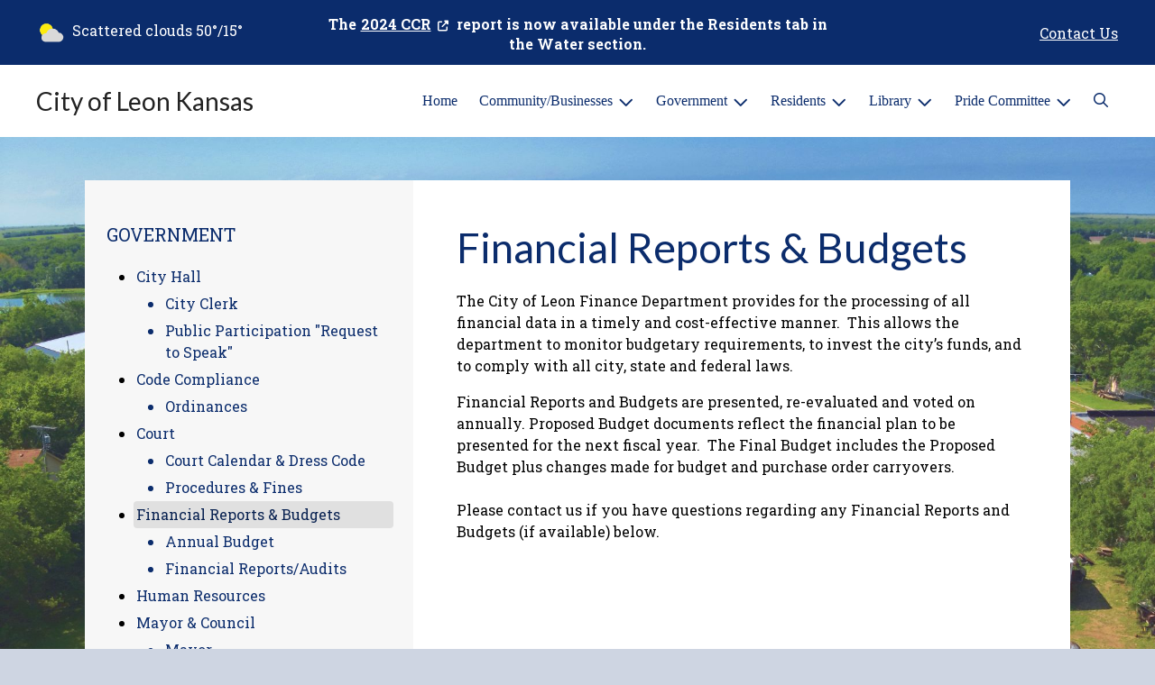

--- FILE ---
content_type: text/html; charset=UTF-8
request_url: https://cityofleon.org/financial-reports-and-budgets
body_size: 9623
content:
<!DOCTYPE html>

<html lang="en" class=" has-sitewide-notice ">

<head>
<meta http-equiv="Content-Type" content="text/html; charset=utf-8">
<meta name="robots" content="all">
<meta name="viewport" content="width=device-width, initial-scale=1, shrink-to-fit=no">


    <meta name="robots" content="all">
    
<meta property="og:image" content="https://cityofleon.org/imgD/muni_social.jpg">
<meta name="twitter:card" content="summary_large_image">
<meta name="twitter:image" content="https://cityofleon.org/imgD/muni_social.jpg">

<link rel="canonical" href="https://cityofleon.org/financial-reports-and-budgets">

<meta name="keywords" content="City of Leon, Leon KS">
<meta name="description" content="This is the Official website of the City of Leon Kansas.">
<meta property="og:description" content="This is the Official website of the City of Leon Kansas.">
<title>Financial Reports &amp; Budgets | City of Leon   Kansas</title>
<meta property="og:title" content="Financial Reports &amp; Budgets | City of Leon   Kansas">
<meta property="og:site_name" content="City of Leon   Kansas">


<link rel="shortcut icon" href="/images/favicon.ico">
<!--<script src="https://kit.fontawesome.com/cb6963841b.js" crossorigin="anonymous"></script>-->



    <link href="/2021_assets/themes/css/royal.css?v=1765066841" rel="stylesheet">
    
        <style>
        @media (min-width: 768px) {
            body { 
                background-image: url(/images/logos_mi/C_309_DJI_20240523102409_0001_V_1352756831_6662.jpg);
                background-attachment: fixed;
                background-position:top center;
                background-size: cover;
            }
        }
        </style>
    <link rel="preconnect" href="https://fonts.gstatic.com">
<link href="https://fonts.googleapis.com/css2?family=Lato:ital,wght@0,400;0,700;1,400;1,700&family=Roboto+Slab:wght@400;700&display=swap" rel="stylesheet">
<link href="/2021_assets/themes/css/typography_lato_robotoslab.css" rel="stylesheet">

<meta name="google-translate-customization" content="901b67349773adc7-6ebe3646a2b1f271-g72f83e31d94102b1-17">
    <link rel="stylesheet" href="https://cdn.jsdelivr.net/gh/orestbida/cookieconsent@3.1.0/dist/cookieconsent.css">
    <script src="https://cdn.jsdelivr.net/gh/orestbida/cookieconsent@3.1.0/dist/cookieconsent.umd.js"></script>
    <script>
    const CAT_NECESSARY = "necessary";
    const CAT_ANALYTICS = "analytics";
    const CAT_FUNCTIONALITY = "functionality";
    const CAT_SECURITY = "security";

    const SERVICE_ANALYTICS_STORAGE = 'analytics_storage'
    const SERVICE_FUNCTIONALITY_STORAGE = 'functionality_storage'
    const SERVICE_PERSONALIZATION_STORAGE = 'personalization_storage'
    const SERVICE_SECURITY_STORAGE = 'security_storage'

    // Define dataLayer and the gtag function.
    window.dataLayer = window.dataLayer || [];
    function gtag(){dataLayer.push(arguments);}

    // Set default consent to 'denied' (this should happen before changing any other dataLayer)
    gtag('consent', 'default', {
        [SERVICE_ANALYTICS_STORAGE]: 'denied',
        [SERVICE_FUNCTIONALITY_STORAGE]: 'denied',
        [SERVICE_PERSONALIZATION_STORAGE]: 'denied',
        [SERVICE_SECURITY_STORAGE]: 'denied',
    });
    </script><style>
    .img-responsive, .img-fluid {
        display: inline-block;
        max-width: 100%;
        height: auto;
    }
        tbody, td, tfoot, th, thead, tr {
        border-color: inherit;
        border-style: inherit;
        border-width: inherit;
    }
        .responsive-video {
        position: relative;
        height: 0;
        padding-top: 56.25%;
    }
    .responsive-video iframe {
        position: absolute;
        top: 0;
        left: 0;
        width: 100%;
        height: 100%;
    }
        .carousel-item a.slide-link {
        display: block;
        width: 100%;
        height: 100%;
        position: absolute;
        left: 0;
        top: 0;
        z-index: 10;
    }
        .folder-list a {
        text-decoration: none;
    }
    .folder-list a:hover {
        text-decoration: underline;
    }
</style>
</head>
<body class="">
<img src="https://cityofleon.org/imgD/muni_social.jpg" alt="" aria-hidden="true" style="display: none;">



<header role="banner" id="site_header" class="navbar-light">
    <a href="#site_main" class="skip btn btn-white visually-hidden-focusable">Skip to main content</a>
    <div class="eyebrow bg-primary text-white">
        <div class="container-fluid">

            
            <div class="row d-flex justify-content-between align-items-center">
                
    <div class="col-12 col-lg-6 order-lg-2 text-center eyebrow-content eyebrow-notice">
        <p><strong>The <a title="2024 CCR" href="https://clients.municipalimpact.com/documents/309/SKM_C250i25072916020.pdf" target="_blank" rel="noopener">2024 CCR</a> report is now available under the Residents tab in the Water section.</strong></p>
    </div>
                    <div class="col col-lg-3 order-3 text-right eyebrow-content eyebrow-contact">
                    <a href="/contact-us">Contact Us</a>
                </div>
                <div class="col col-lg-3 order-2 order-lg-1 text-left eyebrow-content eyebrow-weather">
                    <!--Today: -->
<img src="/imgD/weatherbit_icons/c02d.png" aria-hidden="true" alt="" style="width:32px;" class="mr-1" />
<span class="d-none d-md-inline"><span class="visually-hidden">Today's weather: </span>Scattered clouds</span>
50&deg;/15&deg;                </div>
            </div>
        </div>
    </div>
    <div class="navbar navbar-expand-lg bg-white">
        <div class="container-fluid flex-lg-wrap">
            <div class="navbar-brand d-flex justify-content-start align-items-center">
                <a href="/home" class="brand-text font-family-heading text-28 text-gray-900 mr-2 mr-sm-4">City of Leon   Kansas</a>            </div>
            <button type="button" class="navbar-toggler collapsed" data-bs-toggle="collapse" data-bs-target="#nav_primary" aria-controls="nav_primary" aria-expanded="false" aria-label="Toggle navigation"></button>
            <nav class="collapse navbar-collapse ml-lg-auto" id="nav_primary" aria-label="Main">
                <ul class="navbar-nav ml-lg-auto">
<li class="nav-item"><a 
                        href="/" 
                        class="nav-link "
                        
                    >Home</a></li>
<li 
                       class="nav-item  dropdown "
                       
                    >

                        <a 
                            href="#" 
                            class="nav-link dropdown-toggle " 
                            id="nav_56460" 
                            role="button" 
                            data-bs-toggle="dropdown" 
                            aria-expanded="false"
                            
                        >Community/Businesses</a>
<ul class="dropdown-menu" aria-labelledby="nav_56460">
<li class="nav-item"><a 
                        href="/about-us" 
                        class="nav-link "
                        
                    >About Us</a></li>
<li class="nav-item"><a 
                        href="/calendar-of-events" 
                        class="nav-link "
                        
                    >Calendar of Events</a></li>
<li class="nav-item"><a 
                        href="/recent-news" 
                        class="nav-link "
                        
                    >Recent News</a></li>
<li class="nav-item"><a 
                        href="/schools" 
                        class="nav-link "
                        
                    >Schools</a></li>
<li 
                       class="nav-item "
                       
                    >
<a 
                            href="/senior-citizen-center" 
                            class="nav-link " 
                            
                        >Senior Citizen Center</a>
<ul class="nested-menu">
<li class="nav-item"><a 
                        href="/monthly-menus" 
                        class="nav-link "
                        
                    >Monthly Menus</a></li>
<li class="nav-item"><a 
                        href="/monthly-activities" 
                        class="nav-link "
                        
                    >Monthly Activities</a></li>
<li class="nav-item"><a 
                        href="/monthly-newsletter" 
                        class="nav-link "
                        
                    >Monthly Newsletter</a></li>

</ul>
</li>
<li class="nav-item"><a 
                        href="/worship" 
                        class="nav-link "
                        
                    >Worship</a></li>
<li 
                       class="nav-item "
                       
                    >
<a 
                            href="/small-specialty-businesses" 
                            class="nav-link " 
                            
                        >Small Specialty Businesses</a>
<ul class="nested-menu">
<li class="nav-item"><a 
                        href="/pink-zebra-home-fragrance-and-decor" 
                        class="nav-link "
                        
                    >Pink Zebra-home fragrance and decor</a></li>
<li class="nav-item"><a 
                        href="/bruce-s-bullseye-farms-jams-bread-jellies-and-so-much-more" 
                        class="nav-link "
                        
                    >Bruce's Bullseye Farms-jams, bread, jellies, and so much more</a></li>
<li class="nav-item"><a 
                        href="/unique-peak-candles-and-wax-melts" 
                        class="nav-link "
                        
                    >Unique Peak-candles and wax melts</a></li>
<li class="nav-item"><a 
                        href="/limelife-by-alcone-products-skin-care-and-makeup" 
                        class="nav-link "
                        
                    >LimeLife by Alcone products-skin care and makeup</a></li>
<li class="nav-item"><a 
                        href="/scentsy-flameless-candle-warmers-and-more" 
                        class="nav-link "
                        
                    >Scentsy-flameless candle warmers and more</a></li>
<li class="nav-item"><a 
                        href="/scribner-s-creations-color-street-nails-and-bierocks" 
                        class="nav-link "
                        
                    >Scribner's creations-Color Street nails and Bierocks</a></li>
<li class="nav-item"><a 
                        href="/a-cut-above-hair-saloon" 
                        class="nav-link "
                        
                    >A Cut Above-hair saloon</a></li>
<li class="nav-item"><a 
                        href="/avon-the-name-says-it-all" 
                        class="nav-link "
                        
                    >Avon-the name says it all</a></li>
<li class="nav-item"><a 
                        href="/the-beauty-bus-by-marlyn" 
                        class="nav-link "
                        
                    >The Beauty Bus by Marlyn</a></li>

</ul>
</li>
<li class="nav-item"><a 
                        href="/community-recognition-spotlight" 
                        class="nav-link "
                        
                    >Community Recognition Spotlight</a></li>
<li 
                       class="nav-item "
                       
                    >
<a 
                            href="/economic-profile" 
                            class="nav-link " 
                            
                        >Economic Profile</a>
<ul class="nested-menu">
<li class="nav-item"><a 
                        href="/places-to-visit" 
                        class="nav-link "
                        
                    >Places to visit</a></li>

</ul>
</li>

</ul>
</li>
<li 
                       class="nav-item  dropdown  active"
                        title="contains current page link" 
                    >

                        <a 
                            href="#" 
                            class="nav-link dropdown-toggle " 
                            id="nav_56536" 
                            role="button" 
                            data-bs-toggle="dropdown" 
                            aria-expanded="false"
                            
                        >Government</a>
<ul class="dropdown-menu" aria-labelledby="nav_56536">
<li 
                       class="nav-item "
                       
                    >
<a 
                            href="/city-hall" 
                            class="nav-link " 
                            
                        >City Hall</a>
<ul class="nested-menu">
<li class="nav-item"><a 
                        href="/city-clerk" 
                        class="nav-link "
                        
                    >City Clerk</a></li>
<li class="nav-item"><a 
                        href="/public-participation-request-to-speak" 
                        class="nav-link "
                        
                    >Public Participation "Request to Speak"</a></li>

</ul>
</li>
<li 
                       class="nav-item "
                       
                    >
<a 
                            href="/code-compliance" 
                            class="nav-link " 
                            
                        >Code Compliance</a>
<ul class="nested-menu">
<li class="nav-item"><a 
                        href="/ordinances" 
                        class="nav-link "
                        
                    >Ordinances</a></li>

</ul>
</li>
<li 
                       class="nav-item "
                       
                    >
<a 
                            href="/court" 
                            class="nav-link " 
                            
                        >Court</a>
<ul class="nested-menu">
<li class="nav-item"><a 
                        href="/court-calendar-and-dress-code" 
                        class="nav-link "
                        
                    >Court Calendar & Dress Code</a></li>
<li class="nav-item"><a 
                        href="/procedures-and-fines" 
                        class="nav-link "
                        
                    >Procedures & Fines</a></li>

</ul>
</li>
<li 
                       class="nav-item  active"
                       
                    >
<a 
                            href="/financial-reports-and-budgets" 
                            class="nav-link  active " 
                            aria-current="page"
                        >Financial Reports & Budgets</a>
<ul class="nested-menu">
<li class="nav-item"><a 
                        href="/annual-budget" 
                        class="nav-link "
                        
                    >Annual Budget</a></li>
<li class="nav-item"><a 
                        href="/financial-reports-audits" 
                        class="nav-link "
                        
                    >Financial Reports/Audits</a></li>

</ul>
</li>
<li class="nav-item"><a 
                        href="/human-resources" 
                        class="nav-link "
                        
                    >Human Resources</a></li>
<li 
                       class="nav-item "
                       
                    >
<a 
                            href="/mayor-and-council" 
                            class="nav-link " 
                            
                        >Mayor & Council</a>
<ul class="nested-menu">
<li class="nav-item"><a 
                        href="/mayor" 
                        class="nav-link "
                        
                    >Mayor</a></li>
<li class="nav-item"><a 
                        href="/council" 
                        class="nav-link "
                        
                    >Council</a></li>

</ul>
</li>
<li 
                       class="nav-item "
                       
                    >
<a 
                            href="/meeting-agendas-and-minutes" 
                            class="nav-link " 
                            
                        >Meeting Agendas & Minutes</a>
<ul class="nested-menu">
<li class="nav-item"><a 
                        href="/agendas" 
                        class="nav-link "
                        
                    >Agendas</a></li>
<li class="nav-item"><a 
                        href="/minutes" 
                        class="nav-link "
                        
                    >Minutes</a></li>

</ul>
</li>
<li 
                       class="nav-item "
                       
                    >
<a 
                            href="/open-records" 
                            class="nav-link " 
                            
                        >Open Records</a>
<ul class="nested-menu">
<li class="nav-item"><a 
                        href="/public-information-request" 
                        class="nav-link "
                        
                    >Public Information Request</a></li>

</ul>
</li>
<li 
                       class="nav-item "
                       
                    >
<a 
                            href="/legal-notices-and-publications" 
                            class="nav-link " 
                            
                        >Legal Notices and Publications</a>
<ul class="nested-menu">
<li class="nav-item"><a 
                        href="/ordinances-1" 
                        class="nav-link "
                        
                    >Ordinances</a></li>
<li class="nav-item"><a 
                        href="/resolutions" 
                        class="nav-link "
                        
                    >Resolutions</a></li>
<li class="nav-item"><a 
                        href="/budget-hearings" 
                        class="nav-link "
                        
                    >Budget Hearings</a></li>
<li class="nav-item"><a 
                        href="/proclamations" 
                        class="nav-link "
                        
                    >Proclamations</a></li>
<li class="nav-item"><a 
                        href="/public-hearing-notices" 
                        class="nav-link "
                        
                    >Public Hearing Notices</a></li>
<li class="nav-item"><a 
                        href="/failure-to-sign-abatement-mailings-letters" 
                        class="nav-link "
                        
                    >Failure to sign abatement mailings letters</a></li>

</ul>
</li>
<li 
                       class="nav-item "
                       
                    >
<a 
                            href="/work-order-complaint-form" 
                            class="nav-link " 
                            
                        >Work Order/Complaint form</a>
<ul class="nested-menu">
<li class="nav-item"><a 
                        href="/work-order-request" 
                        class="nav-link "
                        
                    >Work order request</a></li>
<li class="nav-item"><a 
                        href="/citizen-complaint-form" 
                        class="nav-link "
                        
                    >Citizen complaint form</a></li>

</ul>
</li>

</ul>
</li>
<li 
                       class="nav-item  dropdown "
                       
                    >

                        <a 
                            href="#" 
                            class="nav-link dropdown-toggle " 
                            id="nav_56461" 
                            role="button" 
                            data-bs-toggle="dropdown" 
                            aria-expanded="false"
                            
                        >Residents</a>
<ul class="dropdown-menu" aria-labelledby="nav_56461">
<li class="nav-item"><a 
                        href="/alerts" 
                        class="nav-link "
                        
                    >Alerts</a></li>
<li class="nav-item"><a 
                        href="/payment-options" 
                        class="nav-link "
                        
                    >Payment Options</a></li>
<li class="nav-item"><a 
                        href="/permits-applications-pdf-forms" 
                        class="nav-link "
                        
                    >Permits/Applications/PDF forms</a></li>
<li class="nav-item"><a 
                        href="/contractor-s-building" 
                        class="nav-link "
                        
                    >Contractor's/Building</a></li>
<li 
                       class="nav-item "
                       
                    >
<a 
                            href="/departments" 
                            class="nav-link " 
                            
                        >Departments</a>
<ul class="nested-menu">
<li class="nav-item"><a 
                        href="/animal-services" 
                        class="nav-link "
                        
                    >Animal Services</a></li>
<li 
                       class="nav-item "
                       
                    >
<a 
                            href="/emergency-services" 
                            class="nav-link " 
                            
                        >Emergency Services</a>
<ul class="nested-menu">
<li class="nav-item"><a 
                        href="/fire-department" 
                        class="nav-link "
                        
                    >Fire Department</a></li>
<li class="nav-item"><a 
                        href="/police-department" 
                        class="nav-link "
                        
                    >Police Department</a></li>

</ul>
</li>
<li 
                       class="nav-item "
                       
                    >
<a 
                            href="/parks-and-recreation" 
                            class="nav-link " 
                            
                        >Parks & Recreation</a>
<ul class="nested-menu">
<li class="nav-item"><a 
                        href="/park-facilities" 
                        class="nav-link "
                        
                    >Park Facilities</a></li>

</ul>
</li>
<li class="nav-item"><a 
                        href="/gas-and-electric-utilities" 
                        class="nav-link "
                        
                    >Gas & Electric Utilities</a></li>
<li class="nav-item"><a 
                        href="/sanitation" 
                        class="nav-link "
                        
                    >Sanitation </a></li>
<li 
                       class="nav-item "
                       
                    >
<a 
                            href="/water-utilities" 
                            class="nav-link " 
                            
                        >Water Utilities</a>
<ul class="nested-menu">
<li class="nav-item"><a 
                        href="/meter-reading" 
                        class="nav-link "
                        
                    >Meter Reading</a></li>
<li class="nav-item"><a 
                        href="/water-rates-and-policies" 
                        class="nav-link "
                        
                    >Water Rates & Policies</a></li>
<li class="nav-item"><a 
                        href="/ccr-report" 
                        class="nav-link "
                        
                    >CCR report</a></li>
<li 
                       class="nav-item "
                       
                    >
<a 
                            href="/drinking-water-monitoring-violations" 
                            class="nav-link " 
                            
                        >Drinking Water Monitoring Violations</a>
<ul class="nested-menu">
<li class="nav-item"><a 
                        href="/rtcr-and-mrdl-drinking-water-monitoring-violations" 
                        class="nav-link "
                        
                    >RTCR and MRDL Drinking Water Monitoring Violations</a></li>

</ul>
</li>
<li class="nav-item"><a 
                        href="/water-source-protection-plan" 
                        class="nav-link "
                        
                    >Water Source Protection Plan</a></li>

</ul>
</li>

</ul>
</li>
<li class="nav-item"><a 
                        href="/faq" 
                        class="nav-link "
                        
                    >FAQ</a></li>
<li class="nav-item"><a 
                        href="/new-resident-resources" 
                        class="nav-link "
                        
                    >New Resident Resources</a></li>
<li class="nav-item"><a 
                        href="/frequently-called-numbers" 
                        class="nav-link "
                        
                    >Frequently Called Numbers</a></li>
<li 
                       class="nav-item "
                       
                    >
<a 
                            href="/work-order-complain-form" 
                            class="nav-link " 
                            
                        >Work Order/Complain form</a>
<ul class="nested-menu">
<li class="nav-item"><a 
                        href="/work-order-request-1" 
                        class="nav-link "
                        
                    >Work order request</a></li>
<li class="nav-item"><a 
                        href="/citizen-complain-form" 
                        class="nav-link "
                        
                    >Citizen complain form</a></li>

</ul>
</li>

</ul>
</li>
<li 
                       class="nav-item  dropdown "
                       
                    >

                        <a 
                            href="#" 
                            class="nav-link dropdown-toggle " 
                            id="nav_56487" 
                            role="button" 
                            data-bs-toggle="dropdown" 
                            aria-expanded="false"
                            
                        >Library</a>
<ul class="dropdown-menu" aria-labelledby="nav_56487">
<li 
                       class="nav-item "
                       
                    >
<a 
                            href="/library-2" 
                            class="nav-link " 
                            
                        >Library</a>
<ul class="nested-menu">
<li class="nav-item"><a 
                        href="/meet-the-board" 
                        class="nav-link "
                        
                    >Meet the Board</a></li>
<li class="nav-item"><a 
                        href="/events" 
                        class="nav-link "
                        
                    >Events</a></li>
<li class="nav-item"><a 
                        href="/favorite-songs-and-fingerplays" 
                        class="nav-link "
                        
                    >Favorite songs and fingerplays</a></li>
<li class="nav-item"><a 
                        href="/activities-for-0-to-adult" 
                        class="nav-link "
                        
                    >Activities for 0 to adult</a></li>
<li class="nav-item"><a 
                        href="/fun-links-for-kids" 
                        class="nav-link "
                        
                    >Fun Links for Kids</a></li>
<li class="nav-item"><a 
                        href="/reading-logs" 
                        class="nav-link "
                        
                    >Reading Logs</a></li>

</ul>
</li>

</ul>
</li>
<li 
                       class="nav-item  dropdown "
                       
                    >

                        <a 
                            href="#" 
                            class="nav-link dropdown-toggle " 
                            id="nav_56535" 
                            role="button" 
                            data-bs-toggle="dropdown" 
                            aria-expanded="false"
                            
                        >Pride Committee</a>
<ul class="dropdown-menu" aria-labelledby="nav_56535">
<li class="nav-item"><a 
                        href="/minutes-1" 
                        class="nav-link "
                        
                    >Minutes</a></li>
<li class="nav-item"><a 
                        href="/volunteer-survey" 
                        class="nav-link "
                        
                    >Volunteer survey</a></li>
<li class="nav-item"><a 
                        href="/request-for-help-or-projects" 
                        class="nav-link "
                        
                    >Request for help or Projects</a></li>

</ul>
</li>

    <li class="nav-item dropdown dropdown-search">
        <a 
            href="#" 
            class="nav-link dropdown-toggle dropdown-toggle-search" 
            id="nav_search" 
            role="button" 
            data-bs-toggle="dropdown" 
            aria-expanded="false"
        ><span class="visually-hidden">Search</span><span class="far fa-search" aria-hidden="true"></span></a>
        <div class="dropdown-menu dropdown-menu-search" aria-labelledby="nav_search">

            <form action="/search" role="search" class="d-flex">
                <div class="form-floating">
                    <input type="text" value="" name="search_terms" id="search_terms" class="s form-control form-control-search" placeholder="Search this website &hellip;">
                    <label for="search_terms" class="text-gray-900">Search</label>
                </div>
                <button type="submit" class="btn btn-primary btn-search"><span class="visually-hidden">Submit</span><span class="far fa-search" aria-hidden="true"></span></button>
            </form>

        </div>
    </li>

</ul>
            </nav>
        </div>
    </div>
</header>



    <div id="page_content" class="container container-with-nav my-5">
        <div class="d-flex flex-column flex-lg-row align-items-stretch">
            <main role="main" id="site_main" class="col-lg-8 order-lg-2 bg-white invisible">
    <h1>Financial Reports & Budgets</h1>
<!-- Content Box (10001) --><p>The City of Leon Finance Department provides for the processing of all financial data in a timely and cost-effective manner.&nbsp; This allows the department to monitor budgetary requirements, to invest the city&rsquo;s funds, and to comply with all city, state and federal laws.&nbsp;&nbsp;</p>
<p>Financial Reports and Budgets are presented, re-evaluated and voted on annually. Proposed Budget documents reflect the financial plan to be presented for the next fiscal year.&nbsp; The Final Budget includes the Proposed Budget plus changes made for budget and purchase order carryovers.<br /><br />Please contact us if you have questions regarding any Financial Reports and Budgets (if available) below.</p><!-- Related Documents (10004) --><!-- no documents --><!-- Related FAQs (10005) --><!-- no items -->
            </main>
    
            <aside role="complementary" id="sidebar" class="col-lg-4 order-lg-1 bg-gray-100" aria-label="section navigation and additional information">
    
            <h2 id="comp_nav_header" class="font-family-base text-20 text-uppercase font-weight-normal">
                <span class="visually-hidden">Navigation for section</span> Government
            </h2>
            <nav aria-labelledby="comp_nav_header">
    <ul class="sidebar-menu">
<li class="nav-item"><a href="/city-hall" >City Hall</a>
<ul class="nested-menu">
<li class="nav-item"><a href="/city-clerk" >City Clerk</a>
</li>
<li class="nav-item"><a href="/public-participation-request-to-speak" >Public Participation "Request to Speak"</a>
</li>
</ul>
</li>
<li class="nav-item"><a href="/code-compliance" >Code Compliance</a>
<ul class="nested-menu">
<li class="nav-item"><a href="/ordinances" >Ordinances</a>
</li>
</ul>
</li>
<li class="nav-item"><a href="/court" >Court</a>
<ul class="nested-menu">
<li class="nav-item"><a href="/court-calendar-and-dress-code" >Court Calendar & Dress Code</a>
</li>
<li class="nav-item"><a href="/procedures-and-fines" >Procedures & Fines</a>
</li>
</ul>
</li>
<li class="nav-item"><a href="/financial-reports-and-budgets"  class="active" aria-current="page">Financial Reports & Budgets</a>
<ul class="nested-menu">
<li class="nav-item"><a href="/annual-budget" >Annual Budget</a>
</li>
<li class="nav-item"><a href="/financial-reports-audits" >Financial Reports/Audits</a>
</li>
</ul>
</li>
<li class="nav-item"><a href="/human-resources" >Human Resources</a>
</li>
<li class="nav-item"><a href="/mayor-and-council" >Mayor & Council</a>
<ul class="nested-menu">
<li class="nav-item"><a href="/mayor" >Mayor</a>
</li>
<li class="nav-item"><a href="/council" >Council</a>
</li>
</ul>
</li>
<li class="nav-item"><a href="/meeting-agendas-and-minutes" >Meeting Agendas & Minutes</a>
<ul class="nested-menu">
<li class="nav-item"><a href="/agendas" >Agendas</a>
</li>
<li class="nav-item"><a href="/minutes" >Minutes</a>
</li>
</ul>
</li>
<li class="nav-item"><a href="/open-records" >Open Records</a>
<ul class="nested-menu">
<li class="nav-item"><a href="/public-information-request" >Public Information Request</a>
</li>
</ul>
</li>
<li class="nav-item"><a href="/legal-notices-and-publications" >Legal Notices and Publications</a>
<ul class="nested-menu">
<li class="nav-item"><a href="/ordinances-1" >Ordinances</a>
</li>
<li class="nav-item"><a href="/resolutions" >Resolutions</a>
</li>
<li class="nav-item"><a href="/budget-hearings" >Budget Hearings</a>
</li>
<li class="nav-item"><a href="/proclamations" >Proclamations</a>
</li>
<li class="nav-item"><a href="/public-hearing-notices" >Public Hearing Notices</a>
</li>
<li class="nav-item"><a href="/failure-to-sign-abatement-mailings-letters" >Failure to sign abatement mailings letters</a>
</li>
</ul>
</li>
<li class="nav-item"><a href="/work-order-complaint-form" >Work Order/Complaint form</a>
<ul class="nested-menu">
<li class="nav-item"><a href="/work-order-request" >Work order request</a>
</li>
<li class="nav-item"><a href="/citizen-complaint-form" >Citizen complaint form</a>
</li>
</ul>
</li>
</ul>
</nav>


    <div id="slideshow_promos" class="carousel slide mt-5 carousel-pausible" data-bs-ride="carousel" data-bs-pause="false" data-bs-interval="5000">
        <div class="carousel-inner-promo carousel-inner">
<div class="carousel-item text-center promo active">
    <a href="/water-rates-and-policies" aria-label="Conserve Water"  class="d-block mb-3"><img class="d-block w-100" src="/images/promos_mi/mi_2_promo-water1.jpg" alt=""></a>
    
    <div class="carousel-item-text">
        <h2 class="text-18 font-family-base font-weight-bold mb-3">Conserve Water</h2>
        <p>It's our most precious natural resource.&nbsp; Every drop counts...</p>
    </div>
    
</div>

<div class="carousel-item text-center promo">
    <a href="/community-development" aria-label="Shop Local"  class="d-block mb-3"><img class="d-block w-100" src="/images/promos_mi/mi_2_farmersmarketfoodprototype.jpg" alt="Farmer&#039;s Market"></a>
    
    <div class="carousel-item-text">
        <h2 class="text-18 font-family-base font-weight-bold mb-3">Shop Local</h2>
        <p class="p1">Whether it is a local farmer's market or main street shops, shopping local sustains our community and supports local merchants.&nbsp; A win-win for all!</p>
    </div>
    
</div>
</div><div class="carousel-indicators">
<button type="button" data-bs-target="#slideshow_promos" aria-current="true" data-bs-slide-to="0" class="active">
    <span class="visually-hidden">Slide1</span>
</button>

<button type="button" data-bs-target="#slideshow_promos"  data-bs-slide-to="1" >
    <span class="visually-hidden">Slide2</span>
</button>
</div>
<button class="btn btn-black btn-control" data-c-play="true" >
    <i class="btn-control-icon fa-solid fa-pause"><span class="btn-control-text visually-hidden">Pause Slideshow</span></i> 
</button>
    </div>        
            </aside>
    </div>
</div>

    
<section role="region" id="section_subscribe" class="callout-subscribe my-5" aria-labelledby="section_subscribe_header">
    <div class="container">
        <div class="card">
            <div class="card-body text-center text-white">
                <h2 id="section_subscribe_header" class="text-white">Stay Informed</h2>
                <p>Subscribe to receive news and alerts via email and SMS.</p>
                <p><a href="subscribe" class="btn btn-outline-white">Subscribe</a></p>
                <p><a href="unsubscribe" class="link-white small">Unsubscribe</a></p>
            </div>
        </div>
    </div>
</section>
    <footer role="contentinfo" id="site_footer" class="">
    <div class="footer-section-1">
        <div class="container-fluid d-flex flex-column flex-md-row justify-content-between align-items-start">
            <div class="footer-column footer-muni-info text-center">
                <!-- this needs a field for a footer version of the logo - colors may need to be reversed compared to header -->
                                <div class="google-translate">
        <div class="d-flex flex-column justify-content-center align-items-center gap-2">
            <a href="http://translate.google.com/"><img src="/images/google-translate-white.svg" alt="Translated by Google"></a>
            <select name="language" id="google_translate_languages" class="notranslate form-select form-select-sm w-auto mw-100" aria-label="Choose Language"><option value="" selected="selected">Choose Language...</option><option value="en" >English</option><option value="af" >Afrikaans</option><option value="sq" >Albanian</option><option value="am" >Amharic</option><option value="ar" >Arabic</option><option value="hy" >Armenian</option><option value="az" >Azerbaijani</option><option value="eu" >Basque</option><option value="be" >Belarusian</option><option value="bn" >Bengali</option><option value="bs" >Bosnian</option><option value="bg" >Bulgarian</option><option value="ca" >Catalan</option><option value="ceb" >Cebuano</option><option value="ny" >Chichewa</option><option value="zh-CN" >Chinese (Simplified)</option><option value="zh-TW" >Chinese (Traditional)</option><option value="co" >Corsican</option><option value="hr" >Croatian</option><option value="cs" >Czech</option><option value="da" >Danish</option><option value="nl" >Dutch</option><option value="eo" >Esperanto</option><option value="et" >Estonian</option><option value="tl" >Filipino</option><option value="fi" >Finnish</option><option value="fr" >French</option><option value="fy" >Frisian</option><option value="gl" >Galician</option><option value="ka" >Georgian</option><option value="de" >German</option><option value="el" >Greek</option><option value="gu" >Gujarati</option><option value="ht" >Haitian Creole</option><option value="ha" >Hausa</option><option value="haw" >Hawaiian</option><option value="he" >Hebrew</option><option value="hi" >Hindi</option><option value="hmn" >Hmong</option><option value="hu" >Hungarian</option><option value="is" >Icelandic</option><option value="ig" >Igbo</option><option value="id" >Indonesian</option><option value="ga" >Irish</option><option value="it" >Italian</option><option value="ja" >Japanese</option><option value="jw" >Javanese</option><option value="kn" >Kannada</option><option value="kk" >Kazakh</option><option value="km" >Khmer</option><option value="rw" >Kinyarwanda</option><option value="ko" >Korean</option><option value="ku" >Kurdish (Kurmanji)</option><option value="ky" >Kyrgyz</option><option value="lo" >Lao</option><option value="la" >Latin</option><option value="lv" >Latvian</option><option value="lt" >Lithuanian</option><option value="lb" >Luxembourgish</option><option value="mk" >Macedonian</option><option value="mg" >Malagasy</option><option value="ms" >Malay</option><option value="ml" >Malayalam</option><option value="mt" >Maltese</option><option value="mi" >Maori</option><option value="mr" >Marathi</option><option value="mn" >Mongolian</option><option value="my" >Myanmar (Burmese)</option><option value="ne" >Nepali</option><option value="no" >Norwegian</option><option value="or" >Odia (Oriya)</option><option value="ps" >Pashto</option><option value="fa" >Persian</option><option value="pl" >Polish</option><option value="pt" >Portuguese</option><option value="pa" >Punjabi</option><option value="ro" >Romanian</option><option value="ru" >Russian</option><option value="sm" >Samoan</option><option value="gd" >Scots Gaelic</option><option value="sr" >Serbian</option><option value="st" >Sesotho</option><option value="sn" >Shona</option><option value="sd" >Sindhi</option><option value="si" >Sinhala</option><option value="sk" >Slovak</option><option value="sl" >Slovenian</option><option value="so" >Somali</option><option value="es" >Spanish</option><option value="su" >Sundanese</option><option value="sw" >Swahili</option><option value="sv" >Swedish</option><option value="tg" >Tajik</option><option value="ta" >Tamil</option><option value="tt" >Tatar</option><option value="te" >Telugu</option><option value="th" >Thai</option><option value="tr" >Turkish</option><option value="tk" >Turkmen</option><option value="uk" >Ukrainian</option><option value="ur" >Urdu</option><option value="ug" >Uyghur</option><option value="uz" >Uzbek</option><option value="vi" >Vietnamese</option><option value="cy" >Welsh</option><option value="xh" >Xhosa</option><option value="yi" >Yiddish</option><option value="yo" >Yoruba</option><option value="zu" >Zulu</option></select>
            <button type="button" class="text-center btn btn-sm btn-translate border" onclick="setLanguage()">Translate</button>
        </div>
        </div>
            </div>
            <div class="footer-column footer-quick-links">
                                    <h2 class="mb-4 text-white text-20 text-base text-uppercase">Quick Links</h2>
                    <div class="footer-nav-icons">
<a href="payment-options"  class="footer-nav-item"><span class="icon far fa-credit-card mr-2" aria-hidden="true"></span>Payment Options</a>

<a href="contact-us"  class="footer-nav-item"><span class="icon far fa-hand-paper mr-2" aria-hidden="true"></span>Report a Problem</a>

<a href="subscribe"  class="footer-nav-item"><span class="icon far fa-pen mr-2" aria-hidden="true"></span>Subscribe</a>

<a href="faq"  class="footer-nav-item"><span class="icon far fa-question-circle mr-2" aria-hidden="true"></span>FAQ</a>

<a href="new-resident-resources"  class="footer-nav-item"><span class="icon far fa-home mr-2" aria-hidden="true"></span>New Residents</a>
                    </div>            </div>
            <div class="footer-column footer-interest-links">
                <!--
                <h2 class="mb-4 text-white text-20 text-base text-uppercase">Sites of Interest</h2>
                <div class="footer-nav-icons">
                -->
                <h2 class="mb-4 text-white text-20 text-base text-uppercase">Sites of Interest</h2>
                    <div class="footer-nav-icons">
<a href="https://wateruseitwisely.com" class="footer-nav-item" target="_blank" rel="noopener noreferrer" aria-label="(opens in new window)">
    <span class="icon fa-solid fa-up-right-from-square mr-2" aria-hidden="true"></span>
    Water Conservation
</a>

<a href="https://www.usps.com/" class="footer-nav-item" target="_blank" rel="noopener noreferrer" aria-label="(opens in new window)">
    <span class="icon fa-solid fa-up-right-from-square mr-2" aria-hidden="true"></span>
    US Postal Service
</a>

<a href="https://www.smalltownpapers.com/index.php" class="footer-nav-item" target="_blank" rel="noopener noreferrer" aria-label="(opens in new window)">
    <span class="icon fa-solid fa-up-right-from-square mr-2" aria-hidden="true"></span>
    Town Newspapers
</a>

<a href="https://www.bucoks.com/274/Landfill-Recycling" class="footer-nav-item" target="_blank" rel="noopener noreferrer" aria-label="(opens in new window)">
    <span class="icon fa-solid fa-up-right-from-square mr-2" aria-hidden="true"></span>
    Butler county landfill
</a>
</div>                <!--
                </div>
                -->
            </div>
            <div class="footer-column footer-contacts">
                <h2 class="mb-4 text-white text-20 text-base text-uppercase">Contacts</h2>
                <div class="footer-nav-icons">
                    <div class="footer-nav-item">
                        <span class="icon fas fa-map-marker-alt mr-2" aria-hidden="true"></span>
                        City of Leon<br>111 S. Main St.<br>Leon, KS 67074                    </div>
                    <div class="footer-nav-item">
                        <span class="icon fas fa-phone mr-2" aria-hidden="true"></span>
                        (316) 742-3438<br>                    </div>
                    <a href="/contact-us" class="footer-nav-item"><span class="icon fas fa-envelope mr-2" aria-hidden="true"></span>Contact Us</a>
                    <a href="https://www.facebook.com/cityofleon.org/" class="footer-nav-item"><span class="icon fab fa-facebook mr-2" aria-hidden="true"></span>Facebook</a>                </div>
                <h2 class="mt-4 text-white text-20 text-base text-uppercase">Office Hours</h2>
                                <div class="footer-nav-icons">
                                    <div class="footer-nav-item">
                                        <span class="icon fas fa-clock mr-2" aria-hidden="true"></span>
                                        <p>Monday-Thursday 7 am to 4 pm</p>
<p>Friday 7 am-noon</p>
                                    </div>
                                </div>            </div>
        </div>
    </div>
    <div class="footer-section-2">
        <div class="container-fluid d-flex flex-column flex-md-row justify-content-md-between align-items-center align-items-md-start">
            <div class="footer-legal text-center text-md-left small">
                ©2026 All rights reserved.
                <ul class="list-inline">
                    
                    <li class="list-inline-item"><a href="/terms.html">Terms of Use</a></li>
                    <li class="list-inline-item"><a href="/privacy.html">Privacy Policy</a></li>
                    <li class="list-inline-item"><a href="/accessibility.html">Accessibility</a></li>
                                    </ul>
            </div>
            <div class="footer-user text-center text-md-right small">
                Powered by <a href="https://www.municipalimpact.com/">MunicipalImpact.com</a><br>
                <a href="https://clients.municipalimpact.com/client/?e=885c7f5412a6ce3501205936612aeb05">Admin</a>
            </div>
        </div>
    </div>
</footer>


<!-- Alerts Modal -->
<div
	id="modal_alerts"
	class="modal fade"
	tabindex="-1"
	aria-labelledby="alerts_label"
	aria-hidden="true"
>
    <div class="modal-dialog modal-lg" role="document">
        <div class="modal-content modal-warning">
            <div class="modal-header justify-content-center bg-red text-white">
                <h2 id="alerts_label" class="modal-title text-white">Alerts</h2>
                <button type="button" class="btn-close" data-bs-dismiss="modal" aria-label="Close"></button>
            </div>
            <div class="modal-body">
                <div class="my-4 text-center text-32">
                    <span class="fa-stack" style="vertical-align: top;">
                      <i class="fas fa-circle fa-stack-2x text-red"></i>
                      <i class="fas fa-exclamation fa-stack-1x fa-inverse"></i>
                    </span>
                </div>
                <div class="alerts-item m-2 p-3 bg-gray-100">
    <h3>No active alerts at this time.</h3>
</div>            </div>
            <div class="modal-footer justify-content-center">
                <button type="button" class="btn btn-white border-black" data-bs-dismiss="modal">Okay, Got It!</button>
            </div>
        </div>
    </div>
</div>




<!-- SUPPORTING JS/CSS -->
<script src="https://code.jquery.com/jquery-3.7.1.js"></script>
<!-- API_key: AIzaSyALQWDk-yc0SvBd0BDBTXB5VUx2VaJhPx8 --><script src="https://maps.googleapis.com/maps/api/js?key=AIzaSyALQWDk-yc0SvBd0BDBTXB5VUx2VaJhPx8"></script>

<!-- FAC(default) -->
<!-- Google tag (gtag.js) -->
<script async src="https://www.googletagmanager.com/gtag/js?id=G-5YXZ3020L5"></script>
<script>
  window.dataLayer = window.dataLayer || [];
  function gtag(){dataLayer.push(arguments);}
  gtag('js', new Date());

  gtag('config', 'G-5YXZ3020L5');
</script>    <script>
    var cookieConsentConfig = {
        language: {
            default: 'en',
            translations: {
                en: {
                    consentModal: {
                        title: 'This site uses cookies',
                    }
                }
            }
        },
        disablePageInteraction: true
    }
    </script>
    <script src="/js/cookie_consent.js?v=20260122"></script>
<script src="https://cdn.jsdelivr.net/npm/jquery-validation@1.19.5/dist/jquery.validate.min.js"></script>
<script src="/js/public_mi.js?date=20260122125156"></script>
<script src="/js/translate.js?v=2"></script>
<script src="/2021_assets/themes/js/vendor/bootstrap.bundle.min.js"></script>




</body>
</html>
